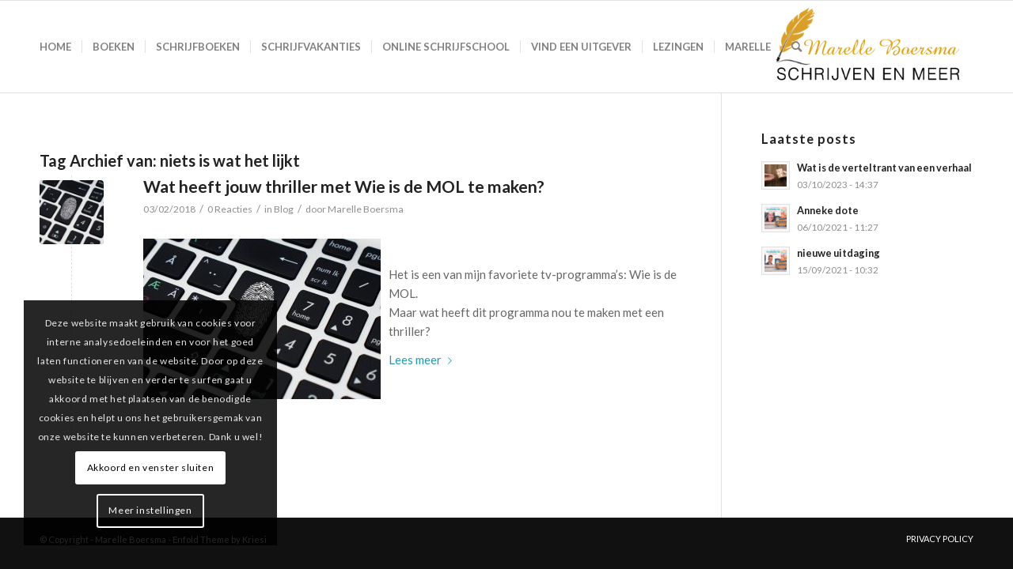

--- FILE ---
content_type: text/html; charset=UTF-8
request_url: https://marelleboersma.nl/tag/niets-is-wat-het-lijkt/
body_size: 17228
content:
<!DOCTYPE html>
<html lang="nl-NL" class="html_stretched responsive av-preloader-disabled  html_header_top html_logo_right html_main_nav_header html_menu_left html_large html_header_sticky html_header_shrinking_disabled html_mobile_menu_tablet html_header_searchicon html_content_align_center html_header_unstick_top_disabled html_header_stretch_disabled html_av-overlay-side html_av-overlay-side-classic html_av-submenu-noclone html_entry_id_5874 av-cookies-consent-message-bar-only av-no-preview av-default-lightbox html_text_menu_active av-mobile-menu-switch-default">
<head>
<meta charset="UTF-8" />


<!-- mobile setting -->
<meta name="viewport" content="width=device-width, initial-scale=1">

<!-- Scripts/CSS and wp_head hook -->
<meta name='robots' content='index, follow, max-image-preview:large, max-snippet:-1, max-video-preview:-1' />
	<style>img:is([sizes="auto" i], [sizes^="auto," i]) { contain-intrinsic-size: 3000px 1500px }</style>
	
            <script data-no-defer="1" data-ezscrex="false" data-cfasync="false" data-pagespeed-no-defer data-cookieconsent="ignore">
                var ctPublicFunctions = {"_ajax_nonce":"9789449f2d","_rest_nonce":"46f6910f7d","_ajax_url":"\/wp-admin\/admin-ajax.php","_rest_url":"https:\/\/marelleboersma.nl\/wp-json\/","data__cookies_type":"none","data__ajax_type":"rest","data__bot_detector_enabled":"1","data__frontend_data_log_enabled":1,"cookiePrefix":"","wprocket_detected":false,"host_url":"marelleboersma.nl","text__ee_click_to_select":"Klik om de hele gegevens te selecteren","text__ee_original_email":"De volledige tekst is","text__ee_got_it":"Duidelijk","text__ee_blocked":"Geblokkeerd","text__ee_cannot_connect":"Kan geen verbinding maken","text__ee_cannot_decode":"Kan e-mail niet decoderen. Onbekende reden","text__ee_email_decoder":"Cleantalk e-mail decoder","text__ee_wait_for_decoding":"De magie is onderweg!","text__ee_decoding_process":"Wacht een paar seconden terwijl we de contactgegevens decoderen."}
            </script>
        
            <script data-no-defer="1" data-ezscrex="false" data-cfasync="false" data-pagespeed-no-defer data-cookieconsent="ignore">
                var ctPublic = {"_ajax_nonce":"9789449f2d","settings__forms__check_internal":"0","settings__forms__check_external":"0","settings__forms__force_protection":"0","settings__forms__search_test":"1","settings__forms__wc_add_to_cart":"0","settings__data__bot_detector_enabled":"1","settings__sfw__anti_crawler":0,"blog_home":"https:\/\/marelleboersma.nl\/","pixel__setting":"3","pixel__enabled":false,"pixel__url":null,"data__email_check_before_post":"1","data__email_check_exist_post":"1","data__cookies_type":"none","data__key_is_ok":true,"data__visible_fields_required":true,"wl_brandname":"Anti-Spam by CleanTalk","wl_brandname_short":"CleanTalk","ct_checkjs_key":766106559,"emailEncoderPassKey":"b476df5b1c0d9725904607655624d1eb","bot_detector_forms_excluded":"W10=","advancedCacheExists":false,"varnishCacheExists":false,"wc_ajax_add_to_cart":false}
            </script>
        
				<script type='text/javascript'>

				function avia_cookie_check_sessionStorage()
				{
					//	FF throws error when all cookies blocked !!
					var sessionBlocked = false;
					try
					{
						var test = sessionStorage.getItem( 'aviaCookieRefused' ) != null;
					}
					catch(e)
					{
						sessionBlocked = true;
					}

					var aviaCookieRefused = ! sessionBlocked ? sessionStorage.getItem( 'aviaCookieRefused' ) : null;

					var html = document.getElementsByTagName('html')[0];

					/**
					 * Set a class to avoid calls to sessionStorage
					 */
					if( sessionBlocked || aviaCookieRefused )
					{
						if( html.className.indexOf('av-cookies-session-refused') < 0 )
						{
							html.className += ' av-cookies-session-refused';
						}
					}

					if( sessionBlocked || aviaCookieRefused || document.cookie.match(/aviaCookieConsent/) )
					{
						if( html.className.indexOf('av-cookies-user-silent-accept') >= 0 )
						{
							 html.className = html.className.replace(/\bav-cookies-user-silent-accept\b/g, '');
						}
					}
				}

				avia_cookie_check_sessionStorage();

			</script>
			
	<!-- This site is optimized with the Yoast SEO plugin v26.5 - https://yoast.com/wordpress/plugins/seo/ -->
	<title>niets is wat het lijkt Archives - Marelle Boersma</title>
	<link rel="canonical" href="https://marelleboersma.nl/tag/niets-is-wat-het-lijkt/" />
	<meta property="og:locale" content="nl_NL" />
	<meta property="og:type" content="article" />
	<meta property="og:title" content="niets is wat het lijkt Archives - Marelle Boersma" />
	<meta property="og:url" content="https://marelleboersma.nl/tag/niets-is-wat-het-lijkt/" />
	<meta property="og:site_name" content="Marelle Boersma" />
	<script type="application/ld+json" class="yoast-schema-graph">{"@context":"https://schema.org","@graph":[{"@type":"CollectionPage","@id":"https://marelleboersma.nl/tag/niets-is-wat-het-lijkt/","url":"https://marelleboersma.nl/tag/niets-is-wat-het-lijkt/","name":"niets is wat het lijkt Archives - Marelle Boersma","isPartOf":{"@id":"https://marelleboersma.nl/#website"},"primaryImageOfPage":{"@id":"https://marelleboersma.nl/tag/niets-is-wat-het-lijkt/#primaryimage"},"image":{"@id":"https://marelleboersma.nl/tag/niets-is-wat-het-lijkt/#primaryimage"},"thumbnailUrl":"https://marelleboersma.nl/wp-content/uploads/2018/02/fingerprint-thriller.jpeg","inLanguage":"nl-NL"},{"@type":"ImageObject","inLanguage":"nl-NL","@id":"https://marelleboersma.nl/tag/niets-is-wat-het-lijkt/#primaryimage","url":"https://marelleboersma.nl/wp-content/uploads/2018/02/fingerprint-thriller.jpeg","contentUrl":"https://marelleboersma.nl/wp-content/uploads/2018/02/fingerprint-thriller.jpeg","width":640,"height":432},{"@type":"WebSite","@id":"https://marelleboersma.nl/#website","url":"https://marelleboersma.nl/","name":"Marelle Boersma","description":"Schrijft thrillers over verborgen leed, vaak gebaseerd op waargebeurde verhalen","potentialAction":[{"@type":"SearchAction","target":{"@type":"EntryPoint","urlTemplate":"https://marelleboersma.nl/?s={search_term_string}"},"query-input":{"@type":"PropertyValueSpecification","valueRequired":true,"valueName":"search_term_string"}}],"inLanguage":"nl-NL"}]}</script>
	<!-- / Yoast SEO plugin. -->


<link rel='dns-prefetch' href='//fd.cleantalk.org' />
<link rel="alternate" type="application/rss+xml" title="Marelle Boersma &raquo; feed" href="https://marelleboersma.nl/feed/" />
<link rel="alternate" type="application/rss+xml" title="Marelle Boersma &raquo; reacties feed" href="https://marelleboersma.nl/comments/feed/" />
<link rel="alternate" type="application/rss+xml" title="Marelle Boersma &raquo; niets is wat het lijkt tag feed" href="https://marelleboersma.nl/tag/niets-is-wat-het-lijkt/feed/" />
<link rel='stylesheet' id='paytium-discount-css' href='https://marelleboersma.nl/wp-content/plugins/paytium-pro/features/css/discount.css?ver=4.4.17' type='text/css' media='all' />
<link rel='stylesheet' id='avia-grid-css' href='https://marelleboersma.nl/wp-content/themes/enfold/css/grid.css?ver=6.0.8' type='text/css' media='all' />
<link rel='stylesheet' id='avia-base-css' href='https://marelleboersma.nl/wp-content/themes/enfold/css/base.css?ver=6.0.8' type='text/css' media='all' />
<link rel='stylesheet' id='avia-layout-css' href='https://marelleboersma.nl/wp-content/themes/enfold/css/layout.css?ver=6.0.8' type='text/css' media='all' />
<link rel='stylesheet' id='avia-module-blog-css' href='https://marelleboersma.nl/wp-content/themes/enfold/config-templatebuilder/avia-shortcodes/blog/blog.css?ver=6.0.8' type='text/css' media='all' />
<link rel='stylesheet' id='avia-module-postslider-css' href='https://marelleboersma.nl/wp-content/themes/enfold/config-templatebuilder/avia-shortcodes/postslider/postslider.css?ver=6.0.8' type='text/css' media='all' />
<link rel='stylesheet' id='avia-module-button-css' href='https://marelleboersma.nl/wp-content/themes/enfold/config-templatebuilder/avia-shortcodes/buttons/buttons.css?ver=6.0.8' type='text/css' media='all' />
<link rel='stylesheet' id='avia-module-button-fullwidth-css' href='https://marelleboersma.nl/wp-content/themes/enfold/config-templatebuilder/avia-shortcodes/buttons_fullwidth/buttons_fullwidth.css?ver=6.0.8' type='text/css' media='all' />
<link rel='stylesheet' id='avia-module-comments-css' href='https://marelleboersma.nl/wp-content/themes/enfold/config-templatebuilder/avia-shortcodes/comments/comments.css?ver=6.0.8' type='text/css' media='all' />
<link rel='stylesheet' id='avia-module-contact-css' href='https://marelleboersma.nl/wp-content/themes/enfold/config-templatebuilder/avia-shortcodes/contact/contact.css?ver=6.0.8' type='text/css' media='all' />
<link rel='stylesheet' id='avia-module-slideshow-css' href='https://marelleboersma.nl/wp-content/themes/enfold/config-templatebuilder/avia-shortcodes/slideshow/slideshow.css?ver=6.0.8' type='text/css' media='all' />
<link rel='stylesheet' id='avia-module-gallery-css' href='https://marelleboersma.nl/wp-content/themes/enfold/config-templatebuilder/avia-shortcodes/gallery/gallery.css?ver=6.0.8' type='text/css' media='all' />
<link rel='stylesheet' id='avia-module-gridrow-css' href='https://marelleboersma.nl/wp-content/themes/enfold/config-templatebuilder/avia-shortcodes/grid_row/grid_row.css?ver=6.0.8' type='text/css' media='all' />
<link rel='stylesheet' id='avia-module-heading-css' href='https://marelleboersma.nl/wp-content/themes/enfold/config-templatebuilder/avia-shortcodes/heading/heading.css?ver=6.0.8' type='text/css' media='all' />
<link rel='stylesheet' id='avia-module-hr-css' href='https://marelleboersma.nl/wp-content/themes/enfold/config-templatebuilder/avia-shortcodes/hr/hr.css?ver=6.0.8' type='text/css' media='all' />
<link rel='stylesheet' id='avia-module-icon-css' href='https://marelleboersma.nl/wp-content/themes/enfold/config-templatebuilder/avia-shortcodes/icon/icon.css?ver=6.0.8' type='text/css' media='all' />
<link rel='stylesheet' id='avia-module-image-css' href='https://marelleboersma.nl/wp-content/themes/enfold/config-templatebuilder/avia-shortcodes/image/image.css?ver=6.0.8' type='text/css' media='all' />
<link rel='stylesheet' id='avia-module-slideshow-fullsize-css' href='https://marelleboersma.nl/wp-content/themes/enfold/config-templatebuilder/avia-shortcodes/slideshow_fullsize/slideshow_fullsize.css?ver=6.0.8' type='text/css' media='all' />
<link rel='stylesheet' id='avia-module-social-css' href='https://marelleboersma.nl/wp-content/themes/enfold/config-templatebuilder/avia-shortcodes/social_share/social_share.css?ver=6.0.8' type='text/css' media='all' />
<link rel='stylesheet' id='avia-module-tabs-css' href='https://marelleboersma.nl/wp-content/themes/enfold/config-templatebuilder/avia-shortcodes/tabs/tabs.css?ver=6.0.8' type='text/css' media='all' />
<link rel='stylesheet' id='avia-module-testimonials-css' href='https://marelleboersma.nl/wp-content/themes/enfold/config-templatebuilder/avia-shortcodes/testimonials/testimonials.css?ver=6.0.8' type='text/css' media='all' />
<link rel='stylesheet' id='avia-module-video-css' href='https://marelleboersma.nl/wp-content/themes/enfold/config-templatebuilder/avia-shortcodes/video/video.css?ver=6.0.8' type='text/css' media='all' />
<link rel='stylesheet' id='wp-block-library-css' href='https://marelleboersma.nl/wp-includes/css/dist/block-library/style.min.css?ver=6.8.3' type='text/css' media='all' />
<style id='global-styles-inline-css' type='text/css'>
:root{--wp--preset--aspect-ratio--square: 1;--wp--preset--aspect-ratio--4-3: 4/3;--wp--preset--aspect-ratio--3-4: 3/4;--wp--preset--aspect-ratio--3-2: 3/2;--wp--preset--aspect-ratio--2-3: 2/3;--wp--preset--aspect-ratio--16-9: 16/9;--wp--preset--aspect-ratio--9-16: 9/16;--wp--preset--color--black: #000000;--wp--preset--color--cyan-bluish-gray: #abb8c3;--wp--preset--color--white: #ffffff;--wp--preset--color--pale-pink: #f78da7;--wp--preset--color--vivid-red: #cf2e2e;--wp--preset--color--luminous-vivid-orange: #ff6900;--wp--preset--color--luminous-vivid-amber: #fcb900;--wp--preset--color--light-green-cyan: #7bdcb5;--wp--preset--color--vivid-green-cyan: #00d084;--wp--preset--color--pale-cyan-blue: #8ed1fc;--wp--preset--color--vivid-cyan-blue: #0693e3;--wp--preset--color--vivid-purple: #9b51e0;--wp--preset--color--metallic-red: #b02b2c;--wp--preset--color--maximum-yellow-red: #edae44;--wp--preset--color--yellow-sun: #eeee22;--wp--preset--color--palm-leaf: #83a846;--wp--preset--color--aero: #7bb0e7;--wp--preset--color--old-lavender: #745f7e;--wp--preset--color--steel-teal: #5f8789;--wp--preset--color--raspberry-pink: #d65799;--wp--preset--color--medium-turquoise: #4ecac2;--wp--preset--gradient--vivid-cyan-blue-to-vivid-purple: linear-gradient(135deg,rgba(6,147,227,1) 0%,rgb(155,81,224) 100%);--wp--preset--gradient--light-green-cyan-to-vivid-green-cyan: linear-gradient(135deg,rgb(122,220,180) 0%,rgb(0,208,130) 100%);--wp--preset--gradient--luminous-vivid-amber-to-luminous-vivid-orange: linear-gradient(135deg,rgba(252,185,0,1) 0%,rgba(255,105,0,1) 100%);--wp--preset--gradient--luminous-vivid-orange-to-vivid-red: linear-gradient(135deg,rgba(255,105,0,1) 0%,rgb(207,46,46) 100%);--wp--preset--gradient--very-light-gray-to-cyan-bluish-gray: linear-gradient(135deg,rgb(238,238,238) 0%,rgb(169,184,195) 100%);--wp--preset--gradient--cool-to-warm-spectrum: linear-gradient(135deg,rgb(74,234,220) 0%,rgb(151,120,209) 20%,rgb(207,42,186) 40%,rgb(238,44,130) 60%,rgb(251,105,98) 80%,rgb(254,248,76) 100%);--wp--preset--gradient--blush-light-purple: linear-gradient(135deg,rgb(255,206,236) 0%,rgb(152,150,240) 100%);--wp--preset--gradient--blush-bordeaux: linear-gradient(135deg,rgb(254,205,165) 0%,rgb(254,45,45) 50%,rgb(107,0,62) 100%);--wp--preset--gradient--luminous-dusk: linear-gradient(135deg,rgb(255,203,112) 0%,rgb(199,81,192) 50%,rgb(65,88,208) 100%);--wp--preset--gradient--pale-ocean: linear-gradient(135deg,rgb(255,245,203) 0%,rgb(182,227,212) 50%,rgb(51,167,181) 100%);--wp--preset--gradient--electric-grass: linear-gradient(135deg,rgb(202,248,128) 0%,rgb(113,206,126) 100%);--wp--preset--gradient--midnight: linear-gradient(135deg,rgb(2,3,129) 0%,rgb(40,116,252) 100%);--wp--preset--font-size--small: 1rem;--wp--preset--font-size--medium: 1.125rem;--wp--preset--font-size--large: 1.75rem;--wp--preset--font-size--x-large: clamp(1.75rem, 3vw, 2.25rem);--wp--preset--spacing--20: 0.44rem;--wp--preset--spacing--30: 0.67rem;--wp--preset--spacing--40: 1rem;--wp--preset--spacing--50: 1.5rem;--wp--preset--spacing--60: 2.25rem;--wp--preset--spacing--70: 3.38rem;--wp--preset--spacing--80: 5.06rem;--wp--preset--shadow--natural: 6px 6px 9px rgba(0, 0, 0, 0.2);--wp--preset--shadow--deep: 12px 12px 50px rgba(0, 0, 0, 0.4);--wp--preset--shadow--sharp: 6px 6px 0px rgba(0, 0, 0, 0.2);--wp--preset--shadow--outlined: 6px 6px 0px -3px rgba(255, 255, 255, 1), 6px 6px rgba(0, 0, 0, 1);--wp--preset--shadow--crisp: 6px 6px 0px rgba(0, 0, 0, 1);}:root { --wp--style--global--content-size: 800px;--wp--style--global--wide-size: 1130px; }:where(body) { margin: 0; }.wp-site-blocks > .alignleft { float: left; margin-right: 2em; }.wp-site-blocks > .alignright { float: right; margin-left: 2em; }.wp-site-blocks > .aligncenter { justify-content: center; margin-left: auto; margin-right: auto; }:where(.is-layout-flex){gap: 0.5em;}:where(.is-layout-grid){gap: 0.5em;}.is-layout-flow > .alignleft{float: left;margin-inline-start: 0;margin-inline-end: 2em;}.is-layout-flow > .alignright{float: right;margin-inline-start: 2em;margin-inline-end: 0;}.is-layout-flow > .aligncenter{margin-left: auto !important;margin-right: auto !important;}.is-layout-constrained > .alignleft{float: left;margin-inline-start: 0;margin-inline-end: 2em;}.is-layout-constrained > .alignright{float: right;margin-inline-start: 2em;margin-inline-end: 0;}.is-layout-constrained > .aligncenter{margin-left: auto !important;margin-right: auto !important;}.is-layout-constrained > :where(:not(.alignleft):not(.alignright):not(.alignfull)){max-width: var(--wp--style--global--content-size);margin-left: auto !important;margin-right: auto !important;}.is-layout-constrained > .alignwide{max-width: var(--wp--style--global--wide-size);}body .is-layout-flex{display: flex;}.is-layout-flex{flex-wrap: wrap;align-items: center;}.is-layout-flex > :is(*, div){margin: 0;}body .is-layout-grid{display: grid;}.is-layout-grid > :is(*, div){margin: 0;}body{padding-top: 0px;padding-right: 0px;padding-bottom: 0px;padding-left: 0px;}a:where(:not(.wp-element-button)){text-decoration: underline;}:root :where(.wp-element-button, .wp-block-button__link){background-color: #32373c;border-width: 0;color: #fff;font-family: inherit;font-size: inherit;line-height: inherit;padding: calc(0.667em + 2px) calc(1.333em + 2px);text-decoration: none;}.has-black-color{color: var(--wp--preset--color--black) !important;}.has-cyan-bluish-gray-color{color: var(--wp--preset--color--cyan-bluish-gray) !important;}.has-white-color{color: var(--wp--preset--color--white) !important;}.has-pale-pink-color{color: var(--wp--preset--color--pale-pink) !important;}.has-vivid-red-color{color: var(--wp--preset--color--vivid-red) !important;}.has-luminous-vivid-orange-color{color: var(--wp--preset--color--luminous-vivid-orange) !important;}.has-luminous-vivid-amber-color{color: var(--wp--preset--color--luminous-vivid-amber) !important;}.has-light-green-cyan-color{color: var(--wp--preset--color--light-green-cyan) !important;}.has-vivid-green-cyan-color{color: var(--wp--preset--color--vivid-green-cyan) !important;}.has-pale-cyan-blue-color{color: var(--wp--preset--color--pale-cyan-blue) !important;}.has-vivid-cyan-blue-color{color: var(--wp--preset--color--vivid-cyan-blue) !important;}.has-vivid-purple-color{color: var(--wp--preset--color--vivid-purple) !important;}.has-metallic-red-color{color: var(--wp--preset--color--metallic-red) !important;}.has-maximum-yellow-red-color{color: var(--wp--preset--color--maximum-yellow-red) !important;}.has-yellow-sun-color{color: var(--wp--preset--color--yellow-sun) !important;}.has-palm-leaf-color{color: var(--wp--preset--color--palm-leaf) !important;}.has-aero-color{color: var(--wp--preset--color--aero) !important;}.has-old-lavender-color{color: var(--wp--preset--color--old-lavender) !important;}.has-steel-teal-color{color: var(--wp--preset--color--steel-teal) !important;}.has-raspberry-pink-color{color: var(--wp--preset--color--raspberry-pink) !important;}.has-medium-turquoise-color{color: var(--wp--preset--color--medium-turquoise) !important;}.has-black-background-color{background-color: var(--wp--preset--color--black) !important;}.has-cyan-bluish-gray-background-color{background-color: var(--wp--preset--color--cyan-bluish-gray) !important;}.has-white-background-color{background-color: var(--wp--preset--color--white) !important;}.has-pale-pink-background-color{background-color: var(--wp--preset--color--pale-pink) !important;}.has-vivid-red-background-color{background-color: var(--wp--preset--color--vivid-red) !important;}.has-luminous-vivid-orange-background-color{background-color: var(--wp--preset--color--luminous-vivid-orange) !important;}.has-luminous-vivid-amber-background-color{background-color: var(--wp--preset--color--luminous-vivid-amber) !important;}.has-light-green-cyan-background-color{background-color: var(--wp--preset--color--light-green-cyan) !important;}.has-vivid-green-cyan-background-color{background-color: var(--wp--preset--color--vivid-green-cyan) !important;}.has-pale-cyan-blue-background-color{background-color: var(--wp--preset--color--pale-cyan-blue) !important;}.has-vivid-cyan-blue-background-color{background-color: var(--wp--preset--color--vivid-cyan-blue) !important;}.has-vivid-purple-background-color{background-color: var(--wp--preset--color--vivid-purple) !important;}.has-metallic-red-background-color{background-color: var(--wp--preset--color--metallic-red) !important;}.has-maximum-yellow-red-background-color{background-color: var(--wp--preset--color--maximum-yellow-red) !important;}.has-yellow-sun-background-color{background-color: var(--wp--preset--color--yellow-sun) !important;}.has-palm-leaf-background-color{background-color: var(--wp--preset--color--palm-leaf) !important;}.has-aero-background-color{background-color: var(--wp--preset--color--aero) !important;}.has-old-lavender-background-color{background-color: var(--wp--preset--color--old-lavender) !important;}.has-steel-teal-background-color{background-color: var(--wp--preset--color--steel-teal) !important;}.has-raspberry-pink-background-color{background-color: var(--wp--preset--color--raspberry-pink) !important;}.has-medium-turquoise-background-color{background-color: var(--wp--preset--color--medium-turquoise) !important;}.has-black-border-color{border-color: var(--wp--preset--color--black) !important;}.has-cyan-bluish-gray-border-color{border-color: var(--wp--preset--color--cyan-bluish-gray) !important;}.has-white-border-color{border-color: var(--wp--preset--color--white) !important;}.has-pale-pink-border-color{border-color: var(--wp--preset--color--pale-pink) !important;}.has-vivid-red-border-color{border-color: var(--wp--preset--color--vivid-red) !important;}.has-luminous-vivid-orange-border-color{border-color: var(--wp--preset--color--luminous-vivid-orange) !important;}.has-luminous-vivid-amber-border-color{border-color: var(--wp--preset--color--luminous-vivid-amber) !important;}.has-light-green-cyan-border-color{border-color: var(--wp--preset--color--light-green-cyan) !important;}.has-vivid-green-cyan-border-color{border-color: var(--wp--preset--color--vivid-green-cyan) !important;}.has-pale-cyan-blue-border-color{border-color: var(--wp--preset--color--pale-cyan-blue) !important;}.has-vivid-cyan-blue-border-color{border-color: var(--wp--preset--color--vivid-cyan-blue) !important;}.has-vivid-purple-border-color{border-color: var(--wp--preset--color--vivid-purple) !important;}.has-metallic-red-border-color{border-color: var(--wp--preset--color--metallic-red) !important;}.has-maximum-yellow-red-border-color{border-color: var(--wp--preset--color--maximum-yellow-red) !important;}.has-yellow-sun-border-color{border-color: var(--wp--preset--color--yellow-sun) !important;}.has-palm-leaf-border-color{border-color: var(--wp--preset--color--palm-leaf) !important;}.has-aero-border-color{border-color: var(--wp--preset--color--aero) !important;}.has-old-lavender-border-color{border-color: var(--wp--preset--color--old-lavender) !important;}.has-steel-teal-border-color{border-color: var(--wp--preset--color--steel-teal) !important;}.has-raspberry-pink-border-color{border-color: var(--wp--preset--color--raspberry-pink) !important;}.has-medium-turquoise-border-color{border-color: var(--wp--preset--color--medium-turquoise) !important;}.has-vivid-cyan-blue-to-vivid-purple-gradient-background{background: var(--wp--preset--gradient--vivid-cyan-blue-to-vivid-purple) !important;}.has-light-green-cyan-to-vivid-green-cyan-gradient-background{background: var(--wp--preset--gradient--light-green-cyan-to-vivid-green-cyan) !important;}.has-luminous-vivid-amber-to-luminous-vivid-orange-gradient-background{background: var(--wp--preset--gradient--luminous-vivid-amber-to-luminous-vivid-orange) !important;}.has-luminous-vivid-orange-to-vivid-red-gradient-background{background: var(--wp--preset--gradient--luminous-vivid-orange-to-vivid-red) !important;}.has-very-light-gray-to-cyan-bluish-gray-gradient-background{background: var(--wp--preset--gradient--very-light-gray-to-cyan-bluish-gray) !important;}.has-cool-to-warm-spectrum-gradient-background{background: var(--wp--preset--gradient--cool-to-warm-spectrum) !important;}.has-blush-light-purple-gradient-background{background: var(--wp--preset--gradient--blush-light-purple) !important;}.has-blush-bordeaux-gradient-background{background: var(--wp--preset--gradient--blush-bordeaux) !important;}.has-luminous-dusk-gradient-background{background: var(--wp--preset--gradient--luminous-dusk) !important;}.has-pale-ocean-gradient-background{background: var(--wp--preset--gradient--pale-ocean) !important;}.has-electric-grass-gradient-background{background: var(--wp--preset--gradient--electric-grass) !important;}.has-midnight-gradient-background{background: var(--wp--preset--gradient--midnight) !important;}.has-small-font-size{font-size: var(--wp--preset--font-size--small) !important;}.has-medium-font-size{font-size: var(--wp--preset--font-size--medium) !important;}.has-large-font-size{font-size: var(--wp--preset--font-size--large) !important;}.has-x-large-font-size{font-size: var(--wp--preset--font-size--x-large) !important;}
:where(.wp-block-post-template.is-layout-flex){gap: 1.25em;}:where(.wp-block-post-template.is-layout-grid){gap: 1.25em;}
:where(.wp-block-columns.is-layout-flex){gap: 2em;}:where(.wp-block-columns.is-layout-grid){gap: 2em;}
:root :where(.wp-block-pullquote){font-size: 1.5em;line-height: 1.6;}
</style>
<link rel='stylesheet' id='cleantalk-public-css-css' href='https://marelleboersma.nl/wp-content/plugins/cleantalk-spam-protect/css/cleantalk-public.min.css?ver=6.69.2_1765541931' type='text/css' media='all' />
<link rel='stylesheet' id='cleantalk-email-decoder-css-css' href='https://marelleboersma.nl/wp-content/plugins/cleantalk-spam-protect/css/cleantalk-email-decoder.min.css?ver=6.69.2_1765541931' type='text/css' media='all' />
<link rel='stylesheet' id='inboxify-front-css' href='https://marelleboersma.nl/wp-content/plugins/inboxify-sign-up-form/assets/front.css?ver=6.8.3' type='text/css' media='all' />
<link rel='stylesheet' id='paytium-public-css' href='https://marelleboersma.nl/wp-content/plugins/paytium-pro/public/css/public.css?ver=4.4.17' type='text/css' media='all' />
<link rel='stylesheet' id='paytium-jquery-ui-css' href='https://marelleboersma.nl/wp-content/plugins/paytium-pro/public/css/jquery-ui.css?ver=4.4.17' type='text/css' media='all' />
<link rel='stylesheet' id='avia-scs-css' href='https://marelleboersma.nl/wp-content/themes/enfold/css/shortcodes.css?ver=6.0.8' type='text/css' media='all' />
<link rel='stylesheet' id='avia-fold-unfold-css' href='https://marelleboersma.nl/wp-content/themes/enfold/css/avia-snippet-fold-unfold.css?ver=6.0.8' type='text/css' media='all' />
<link rel='stylesheet' id='avia-popup-css-css' href='https://marelleboersma.nl/wp-content/themes/enfold/js/aviapopup/magnific-popup.min.css?ver=6.0.8' type='text/css' media='screen' />
<link rel='stylesheet' id='avia-lightbox-css' href='https://marelleboersma.nl/wp-content/themes/enfold/css/avia-snippet-lightbox.css?ver=6.0.8' type='text/css' media='screen' />
<link rel='stylesheet' id='avia-widget-css-css' href='https://marelleboersma.nl/wp-content/themes/enfold/css/avia-snippet-widget.css?ver=6.0.8' type='text/css' media='screen' />
<link rel='stylesheet' id='avia-dynamic-css' href='https://marelleboersma.nl/wp-content/uploads/dynamic_avia/child_theme.css?ver=693c4687accfa' type='text/css' media='all' />
<link rel='stylesheet' id='avia-custom-css' href='https://marelleboersma.nl/wp-content/themes/enfold/css/custom.css?ver=6.0.8' type='text/css' media='all' />
<link rel='stylesheet' id='avia-style-css' href='https://marelleboersma.nl/wp-content/themes/Child-theme/style.css?ver=6.0.8' type='text/css' media='all' />
<link rel='stylesheet' id='avia-cookie-css-css' href='https://marelleboersma.nl/wp-content/themes/enfold/css/avia-snippet-cookieconsent.css?ver=6.0.8' type='text/css' media='screen' />
<link rel='stylesheet' id='avia-gravity-css' href='https://marelleboersma.nl/wp-content/themes/enfold/config-gravityforms/gravity-mod.css?ver=6.0.8' type='text/css' media='screen' />
<script type="text/javascript" src="https://marelleboersma.nl/wp-includes/js/jquery/jquery.min.js?ver=3.7.1" id="jquery-core-js"></script>
<script type="text/javascript" src="https://marelleboersma.nl/wp-content/plugins/cleantalk-spam-protect/js/apbct-public-bundle.min.js?ver=6.69.2_1765541931" id="apbct-public-bundle.min-js-js"></script>
<script type="text/javascript" src="https://fd.cleantalk.org/ct-bot-detector-wrapper.js?ver=6.69.2" id="ct_bot_detector-js" defer="defer" data-wp-strategy="defer"></script>
<script type="text/javascript" src="https://marelleboersma.nl/wp-content/plugins/inboxify-sign-up-form/assets/front.js?ver=6.8.3" id="inboxify-front-js"></script>
<script type="text/javascript" src="https://marelleboersma.nl/wp-content/themes/enfold/js/avia-js.js?ver=6.0.8" id="avia-js-js"></script>
<script type="text/javascript" src="https://marelleboersma.nl/wp-content/themes/enfold/js/avia-compat.js?ver=6.0.8" id="avia-compat-js"></script>
<link rel="https://api.w.org/" href="https://marelleboersma.nl/wp-json/" /><link rel="alternate" title="JSON" type="application/json" href="https://marelleboersma.nl/wp-json/wp/v2/tags/477" /><link rel="EditURI" type="application/rsd+xml" title="RSD" href="https://marelleboersma.nl/xmlrpc.php?rsd" />
<meta name="generator" content="WordPress 6.8.3" />

<script type="text/javascript">
if ( typeof( ajaxurl ) == 'undefined' ) {
    var ajaxurl = "https://marelleboersma.nl/wp-admin/admin-ajax.php";
}
</script>
<link rel="profile" href="https://gmpg.org/xfn/11" />
<link rel="alternate" type="application/rss+xml" title="Marelle Boersma RSS2 Feed" href="https://marelleboersma.nl/feed/" />
<link rel="pingback" href="https://marelleboersma.nl/xmlrpc.php" />
<!--[if lt IE 9]><script src="https://marelleboersma.nl/wp-content/themes/enfold/js/html5shiv.js"></script><![endif]-->

<!-- Tracking code easily added by NK Google Analytics -->
<script type="text/javascript"> 
(function(i,s,o,g,r,a,m){i['GoogleAnalyticsObject']=r;i[r]=i[r]||function(){ 
(i[r].q=i[r].q||[]).push(arguments)},i[r].l=1*new Date();a=s.createElement(o), 
m=s.getElementsByTagName(o)[0];a.async=1;a.src=g;m.parentNode.insertBefore(a,m) 
})(window,document,'script','https://www.google-analytics.com/analytics.js','ga'); 
ga('create', 'UA-62475542-1', 'auto'); 
ga('require', 'displayfeatures'); 
ga('send', 'pageview'); 
</script> 
<style type="text/css">
		@font-face {font-family: 'entypo-fontello'; font-weight: normal; font-style: normal; font-display: auto;
		src: url('https://marelleboersma.nl/wp-content/themes/enfold/config-templatebuilder/avia-template-builder/assets/fonts/entypo-fontello.woff2') format('woff2'),
		url('https://marelleboersma.nl/wp-content/themes/enfold/config-templatebuilder/avia-template-builder/assets/fonts/entypo-fontello.woff') format('woff'),
		url('https://marelleboersma.nl/wp-content/themes/enfold/config-templatebuilder/avia-template-builder/assets/fonts/entypo-fontello.ttf') format('truetype'),
		url('https://marelleboersma.nl/wp-content/themes/enfold/config-templatebuilder/avia-template-builder/assets/fonts/entypo-fontello.svg#entypo-fontello') format('svg'),
		url('https://marelleboersma.nl/wp-content/themes/enfold/config-templatebuilder/avia-template-builder/assets/fonts/entypo-fontello.eot'),
		url('https://marelleboersma.nl/wp-content/themes/enfold/config-templatebuilder/avia-template-builder/assets/fonts/entypo-fontello.eot?#iefix') format('embedded-opentype');
		} #top .avia-font-entypo-fontello, body .avia-font-entypo-fontello, html body [data-av_iconfont='entypo-fontello']:before{ font-family: 'entypo-fontello'; }
		</style>

<!--
Debugging Info for Theme support: 

Theme: Enfold
Version: 6.0.8
Installed: enfold
AviaFramework Version: 5.6
AviaBuilder Version: 5.3
aviaElementManager Version: 1.0.1
- - - - - - - - - - -
ChildTheme: Child Theme
ChildTheme Version: 2.1
ChildTheme Installed: enfold

- - - - - - - - - - -
ML:512-PU:142-PLA:12
WP:6.8.3
Compress: CSS:disabled - JS:disabled
Updates: enabled - token has changed and not verified
PLAu:10
-->
</head>

<body data-rsssl=1 id="top" class="archive tag tag-niets-is-wat-het-lijkt tag-477 wp-theme-enfold wp-child-theme-Child-theme stretched rtl_columns av-curtain-numeric lato  avia-responsive-images-support" itemscope="itemscope" itemtype="https://schema.org/WebPage" >

	
	<div id='wrap_all'>

	
<header id='header' class='all_colors header_color light_bg_color  av_header_top av_logo_right av_main_nav_header av_menu_left av_large av_header_sticky av_header_shrinking_disabled av_header_stretch_disabled av_mobile_menu_tablet av_header_searchicon av_header_unstick_top_disabled av_seperator_small_border av_bottom_nav_disabled '  data-av_shrink_factor='50' role="banner" itemscope="itemscope" itemtype="https://schema.org/WPHeader" >

		<div  id='header_main' class='container_wrap container_wrap_logo'>

        <div class='container av-logo-container'><div class='inner-container'><span class='logo avia-standard-logo'><a href='https://marelleboersma.nl/' class='' aria-label='marelle-boersma-logo' title='marelle-boersma-logo'><img src="https://marelleboersma.nl/wp-content/uploads/2017/11/marelle-boersma-logo-1.png" srcset="https://marelleboersma.nl/wp-content/uploads/2017/11/marelle-boersma-logo-1.png 350w, https://marelleboersma.nl/wp-content/uploads/2017/11/marelle-boersma-logo-1-300x129.png 300w" sizes="(max-width: 350px) 100vw, 350px" height="100" width="300" alt='Marelle Boersma' title='marelle-boersma-logo' /></a></span><nav class='main_menu' data-selectname='Selecteer een pagina'  role="navigation" itemscope="itemscope" itemtype="https://schema.org/SiteNavigationElement" ><div class="avia-menu av-main-nav-wrap"><ul role="menu" class="menu av-main-nav" id="avia-menu"><li role="menuitem" id="menu-item-2670" class="menu-item menu-item-type-post_type menu-item-object-page menu-item-home menu-item-top-level menu-item-top-level-1"><a href="https://marelleboersma.nl/" itemprop="url" tabindex="0"><span class="avia-bullet"></span><span class="avia-menu-text">Home</span><span class="avia-menu-subtext">Welkom</span><span class="avia-menu-fx"><span class="avia-arrow-wrap"><span class="avia-arrow"></span></span></span></a></li>
<li role="menuitem" id="menu-item-4933" class="menu-item menu-item-type-post_type menu-item-object-page menu-item-has-children menu-item-top-level menu-item-top-level-2"><a href="https://marelleboersma.nl/boeken/" itemprop="url" tabindex="0"><span class="avia-bullet"></span><span class="avia-menu-text">Boeken</span><span class="avia-menu-fx"><span class="avia-arrow-wrap"><span class="avia-arrow"></span></span></span></a>


<ul class="sub-menu">
	<li role="menuitem" id="menu-item-7234" class="menu-item menu-item-type-post_type menu-item-object-page"><a href="https://marelleboersma.nl/bibliografie-marelle-boersma/" itemprop="url" tabindex="0"><span class="avia-bullet"></span><span class="avia-menu-text">Volgorde boeken Marelle Boersma</span></a></li>
	<li role="menuitem" id="menu-item-6002" class="menu-item menu-item-type-post_type menu-item-object-page"><a href="https://marelleboersma.nl/vertrek-thrillers/" itemprop="url" tabindex="0"><span class="avia-bullet"></span><span class="avia-menu-text">vertrek thrillers</span></a></li>
</ul>
</li>
<li role="menuitem" id="menu-item-11957" class="menu-item menu-item-type-post_type menu-item-object-page menu-item-has-children menu-item-top-level menu-item-top-level-3"><a href="https://marelleboersma.nl/schrijfboeken/" itemprop="url" tabindex="0"><span class="avia-bullet"></span><span class="avia-menu-text">Schrijfboeken</span><span class="avia-menu-fx"><span class="avia-arrow-wrap"><span class="avia-arrow"></span></span></span></a>


<ul class="sub-menu">
	<li role="menuitem" id="menu-item-11839" class="menu-item menu-item-type-post_type menu-item-object-page"><a href="https://marelleboersma.nl/schrijven-geeft-kracht/" itemprop="url" tabindex="0"><span class="avia-bullet"></span><span class="avia-menu-text">Boek Schrijven geeft kracht</span></a></li>
	<li role="menuitem" id="menu-item-8625" class="menu-item menu-item-type-post_type menu-item-object-page"><a href="https://marelleboersma.nl/thrillerboek/" itemprop="url" tabindex="0"><span class="avia-bullet"></span><span class="avia-menu-text">Boek Thriller schrijven</span></a></li>
	<li role="menuitem" id="menu-item-11660" class="menu-item menu-item-type-post_type menu-item-object-page"><a href="https://marelleboersma.nl/personagekaarten/" itemprop="url" tabindex="0"><span class="avia-bullet"></span><span class="avia-menu-text">Personagekaarten</span></a></li>
</ul>
</li>
<li role="menuitem" id="menu-item-11525" class="menu-item menu-item-type-post_type menu-item-object-page menu-item-has-children menu-item-top-level menu-item-top-level-4"><a href="https://marelleboersma.nl/schrijfvakantie/" itemprop="url" tabindex="0"><span class="avia-bullet"></span><span class="avia-menu-text">Schrijfvakanties</span><span class="avia-menu-fx"><span class="avia-arrow-wrap"><span class="avia-arrow"></span></span></span></a>


<ul class="sub-menu">
	<li role="menuitem" id="menu-item-12076" class="menu-item menu-item-type-post_type menu-item-object-page"><a href="https://marelleboersma.nl/schrijfvakantie-schrijven-geeft-kracht/" itemprop="url" tabindex="0"><span class="avia-bullet"></span><span class="avia-menu-text">Schrijfvakantie Schrijven geeft kracht Algarve</span></a></li>
	<li role="menuitem" id="menu-item-11507" class="menu-item menu-item-type-post_type menu-item-object-page"><a href="https://marelleboersma.nl/schrijfvakantie-frankrijk/" itemprop="url" tabindex="0"><span class="avia-bullet"></span><span class="avia-menu-text">Schrijfvakantie Frankrijk</span></a></li>
	<li role="menuitem" id="menu-item-11924" class="menu-item menu-item-type-post_type menu-item-object-page"><a href="https://marelleboersma.nl/schrijfvakantie-nederland/" itemprop="url" tabindex="0"><span class="avia-bullet"></span><span class="avia-menu-text">Schrijfvakantie Friesland</span></a></li>
	<li role="menuitem" id="menu-item-11505" class="menu-item menu-item-type-post_type menu-item-object-page"><a href="https://marelleboersma.nl/workshop-schrijven/schrijfweekend/" itemprop="url" tabindex="0"><span class="avia-bullet"></span><span class="avia-menu-text">Schrijfweekend</span></a></li>
	<li role="menuitem" id="menu-item-11549" class="menu-item menu-item-type-post_type menu-item-object-page"><a href="https://marelleboersma.nl/midweek-schrijven-eilandverhalen/" itemprop="url" tabindex="0"><span class="avia-bullet"></span><span class="avia-menu-text">Midweek Texel eilandenverhalen</span></a></li>
</ul>
</li>
<li role="menuitem" id="menu-item-7565" class="menu-item menu-item-type-post_type menu-item-object-page menu-item-top-level menu-item-top-level-5"><a href="https://marelleboersma.nl/online-schrijfschool/" itemprop="url" tabindex="0"><span class="avia-bullet"></span><span class="avia-menu-text">Online schrijfschool</span><span class="avia-menu-fx"><span class="avia-arrow-wrap"><span class="avia-arrow"></span></span></span></a></li>
<li role="menuitem" id="menu-item-8629" class="menu-item menu-item-type-post_type menu-item-object-page menu-item-has-children menu-item-top-level menu-item-top-level-6"><a href="https://marelleboersma.nl/uitgever/" itemprop="url" tabindex="0"><span class="avia-bullet"></span><span class="avia-menu-text">Vind een uitgever</span><span class="avia-menu-fx"><span class="avia-arrow-wrap"><span class="avia-arrow"></span></span></span></a>


<ul class="sub-menu">
	<li role="menuitem" id="menu-item-9352" class="menu-item menu-item-type-post_type menu-item-object-page"><a href="https://marelleboersma.nl/uitgeversdag/" itemprop="url" tabindex="0"><span class="avia-bullet"></span><span class="avia-menu-text">Uitgeversdag</span></a></li>
	<li role="menuitem" id="menu-item-8903" class="menu-item menu-item-type-post_type menu-item-object-page"><a href="https://marelleboersma.nl/uitgekomen-dromen-van-cursisten-van-schrijfdocent-marelle-boersma/" itemprop="url" tabindex="0"><span class="avia-bullet"></span><span class="avia-menu-text">Uitgekomen dromen</span></a></li>
</ul>
</li>
<li role="menuitem" id="menu-item-11618" class="menu-item menu-item-type-post_type menu-item-object-page menu-item-top-level menu-item-top-level-7"><a href="https://marelleboersma.nl/lezing-of-workshop/" itemprop="url" tabindex="0"><span class="avia-bullet"></span><span class="avia-menu-text">Lezingen</span><span class="avia-menu-fx"><span class="avia-arrow-wrap"><span class="avia-arrow"></span></span></span></a></li>
<li role="menuitem" id="menu-item-4932" class="menu-item menu-item-type-post_type menu-item-object-page menu-item-has-children menu-item-top-level menu-item-top-level-8"><a href="https://marelleboersma.nl/marelle/" itemprop="url" tabindex="0"><span class="avia-bullet"></span><span class="avia-menu-text">Marelle</span><span class="avia-menu-fx"><span class="avia-arrow-wrap"><span class="avia-arrow"></span></span></span></a>


<ul class="sub-menu">
	<li role="menuitem" id="menu-item-11637" class="menu-item menu-item-type-post_type menu-item-object-page"><a href="https://marelleboersma.nl/marelle/" itemprop="url" tabindex="0"><span class="avia-bullet"></span><span class="avia-menu-text">Marelle Boersma auteur</span></a></li>
	<li role="menuitem" id="menu-item-7235" class="menu-item menu-item-type-post_type menu-item-object-page"><a href="https://marelleboersma.nl/schrijfdocent-marelle-boersma/" itemprop="url" tabindex="0"><span class="avia-bullet"></span><span class="avia-menu-text">Schrijfdocent Marelle Boersma</span></a></li>
	<li role="menuitem" id="menu-item-4939" class="menu-item menu-item-type-post_type menu-item-object-page"><a href="https://marelleboersma.nl/in-de-media/" itemprop="url" tabindex="0"><span class="avia-bullet"></span><span class="avia-menu-text">In de media</span></a></li>
	<li role="menuitem" id="menu-item-2671" class="menu-item menu-item-type-post_type menu-item-object-page menu-item-has-children"><a href="https://marelleboersma.nl/contact/" itemprop="url" tabindex="0"><span class="avia-bullet"></span><span class="avia-menu-text">Contact</span></a>
	<ul class="sub-menu">
		<li role="menuitem" id="menu-item-7688" class="menu-item menu-item-type-post_type menu-item-object-page"><a href="https://marelleboersma.nl/contact/verzoek-om-contact/" itemprop="url" tabindex="0"><span class="avia-bullet"></span><span class="avia-menu-text">Verzoek om contact</span></a></li>
		<li role="menuitem" id="menu-item-6066" class="menu-item menu-item-type-post_type menu-item-object-page menu-item-privacy-policy"><a href="https://marelleboersma.nl/privacy-policy/" itemprop="url" tabindex="0"><span class="avia-bullet"></span><span class="avia-menu-text">Privacy policy</span></a></li>
	</ul>
</li>
</ul>
</li>
<li id="menu-item-search" class="noMobile menu-item menu-item-search-dropdown menu-item-avia-special" role="menuitem"><a aria-label="Zoek" href="?s=" rel="nofollow" data-avia-search-tooltip="
&lt;search&gt;
	&lt;form role=&quot;search&quot; apbct-form-sign=&quot;native_search&quot; action=&quot;https://marelleboersma.nl/&quot; id=&quot;searchform&quot; method=&quot;get&quot; class=&quot;&quot;&gt;
		&lt;div&gt;
			&lt;input type=&quot;submit&quot; value=&quot;&quot; id=&quot;searchsubmit&quot; class=&quot;button avia-font-entypo-fontello&quot; title=&quot;Voer ten minste 3 tekens in om zoekresultaten in een vervolgkeuzelijst weer te geven of klik om naar de pagina met zoekresultaten te gaan om alle resultaten weer te geven&quot; /&gt;
			&lt;input type=&quot;search&quot; id=&quot;s&quot; name=&quot;s&quot; value=&quot;&quot; aria-label=&#039;Zoek&#039; placeholder=&#039;Zoek&#039; required /&gt;
					&lt;/div&gt;
	&lt;input
                    class=&quot;apbct_special_field apbct_email_id__search_form&quot;
                    name=&quot;apbct__email_id__search_form&quot;
                    aria-label=&quot;apbct__label_id__search_form&quot;
                    type=&quot;text&quot; size=&quot;30&quot; maxlength=&quot;200&quot; autocomplete=&quot;off&quot;
                    value=&quot;&quot;
                /&gt;&lt;input
                   id=&quot;apbct_submit_id__search_form&quot; 
                   class=&quot;apbct_special_field apbct__email_id__search_form&quot;
                   name=&quot;apbct__label_id__search_form&quot;
                   aria-label=&quot;apbct_submit_name__search_form&quot;
                   type=&quot;submit&quot;
                   size=&quot;30&quot;
                   maxlength=&quot;200&quot;
                   value=&quot;22330&quot;
               /&gt;&lt;/form&gt;
&lt;/search&gt;
" aria-hidden='false' data-av_icon='' data-av_iconfont='entypo-fontello'><span class="avia_hidden_link_text">Zoek</span></a></li><li class="av-burger-menu-main menu-item-avia-special " role="menuitem">
	        			<a href="#" aria-label="Menu" aria-hidden="false">
							<span class="av-hamburger av-hamburger--spin av-js-hamburger">
								<span class="av-hamburger-box">
						          <span class="av-hamburger-inner"></span>
						          <strong>Menu</strong>
								</span>
							</span>
							<span class="avia_hidden_link_text">Menu</span>
						</a>
	        		   </li></ul></div></nav></div> </div> 
		<!-- end container_wrap-->
		</div>
<div class="header_bg"></div>
<!-- end header -->
</header>

	<div id='main' class='all_colors' data-scroll-offset='116'>

	
		<div class='container_wrap container_wrap_first main_color sidebar_right'>

			<div class='container template-blog '>

				<main class='content av-content-small alpha units av-main-tag'  role="main" itemprop="mainContentOfPage" itemscope="itemscope" itemtype="https://schema.org/Blog" >

					<div class="category-term-description">
											</div>

					<h3 class='post-title tag-page-post-type-title '>Tag Archief van:  <span>niets is wat het lijkt</span></h3><article class="post-entry post-entry-type-standard post-entry-5874 post-loop-1 post-parity-odd post-entry-last single-small with-slider post-5874 post type-post status-publish format-standard has-post-thumbnail hentry category-blog tag-hints tag-molactie tag-niets-is-wat-het-lijkt tag-thriller-schrijven tag-widm tag-wie-is-de-mol"  itemscope="itemscope" itemtype="https://schema.org/BlogPosting" ><div class="blog-meta"><a href='https://marelleboersma.nl/thriller-wie-is-de-mol/' class='small-preview'  title="fingerprint thriller"   itemprop="image" itemscope="itemscope" itemtype="https://schema.org/ImageObject" ><img width="180" height="180" src="https://marelleboersma.nl/wp-content/uploads/2018/02/fingerprint-thriller-180x180.jpeg" class="wp-image-5875 avia-img-lazy-loading-5875 attachment-square size-square wp-post-image" alt="" decoding="async" loading="lazy" srcset="https://marelleboersma.nl/wp-content/uploads/2018/02/fingerprint-thriller-180x180.jpeg 180w, https://marelleboersma.nl/wp-content/uploads/2018/02/fingerprint-thriller-80x80.jpeg 80w, https://marelleboersma.nl/wp-content/uploads/2018/02/fingerprint-thriller-36x36.jpeg 36w, https://marelleboersma.nl/wp-content/uploads/2018/02/fingerprint-thriller-120x120.jpeg 120w" sizes="auto, (max-width: 180px) 100vw, 180px" /><span class="iconfont" aria-hidden='true' data-av_icon='' data-av_iconfont='entypo-fontello'></span></a></div><div class='entry-content-wrapper clearfix standard-content'><header class="entry-content-header" aria-label="Bericht: Wat heeft jouw thriller met Wie is de MOL te maken?"><h2 class='post-title entry-title '  itemprop="headline" ><a href="https://marelleboersma.nl/thriller-wie-is-de-mol/" rel="bookmark" title="Permanente Link: Wat heeft jouw thriller met Wie is de MOL te maken?">Wat heeft jouw thriller met Wie is de MOL te maken?<span class="post-format-icon minor-meta"></span></a></h2><span class="post-meta-infos"><time class="date-container minor-meta updated"  itemprop="datePublished" datetime="2018-02-03T10:39:21+01:00" >03/02/2018</time><span class="text-sep">/</span><span class="comment-container minor-meta"><a href="https://marelleboersma.nl/thriller-wie-is-de-mol/#respond" class="comments-link" >0 Reacties</a></span><span class="text-sep">/</span><span class="blog-categories minor-meta">in <a href="https://marelleboersma.nl/category/blog/" rel="tag">Blog</a></span><span class="text-sep">/</span><span class="blog-author minor-meta">door <span class="entry-author-link"  itemprop="author" ><span class="author"><span class="fn"><a href="https://marelleboersma.nl/author/beheer-marelle/" title="Berichten van Marelle Boersma" rel="author">Marelle Boersma</a></span></span></span></span></span></header><div class="entry-content"  itemprop="text" ><p><img loading="lazy" decoding="async" class="size-medium wp-image-5875 alignleft" src="https://marelleboersma.nl/wp-content/uploads/2018/02/fingerprint-thriller-300x203.jpeg" alt="" width="300" height="203" srcset="https://marelleboersma.nl/wp-content/uploads/2018/02/fingerprint-thriller-300x203.jpeg 300w, https://marelleboersma.nl/wp-content/uploads/2018/02/fingerprint-thriller.jpeg 640w, https://marelleboersma.nl/wp-content/uploads/2018/02/fingerprint-thriller-450x304.jpeg 450w" sizes="auto, (max-width: 300px) 100vw, 300px" /></p>
<p>&nbsp;</p>
<p>Het is een van mijn favoriete tv-programma&#8217;s: Wie is de MOL.<br />
Maar wat heeft dit programma nou te maken met een thriller?</p>
<p> <a href="https://marelleboersma.nl/thriller-wie-is-de-mol/" class="more-link">Lees meer<span class="more-link-arrow"></span></a></p>
</div><footer class="entry-footer"></footer><div class='post_delimiter'></div></div><div class="post_author_timeline"></div><span class='hidden'>
				<span class='av-structured-data'  itemprop="image" itemscope="itemscope" itemtype="https://schema.org/ImageObject" >
						<span itemprop='url'>https://marelleboersma.nl/wp-content/uploads/2018/02/fingerprint-thriller.jpeg</span>
						<span itemprop='height'>432</span>
						<span itemprop='width'>640</span>
				</span>
				<span class='av-structured-data'  itemprop="publisher" itemtype="https://schema.org/Organization" itemscope="itemscope" >
						<span itemprop='name'>Marelle Boersma</span>
						<span itemprop='logo' itemscope itemtype='https://schema.org/ImageObject'>
							<span itemprop='url'>https://marelleboersma.nl/wp-content/uploads/2017/11/marelle-boersma-logo-1.png</span>
						</span>
				</span><span class='av-structured-data'  itemprop="author" itemscope="itemscope" itemtype="https://schema.org/Person" ><span itemprop='name'>Marelle Boersma</span></span><span class='av-structured-data'  itemprop="datePublished" datetime="2018-02-03T10:39:21+01:00" >2018-02-03 10:39:21</span><span class='av-structured-data'  itemprop="dateModified" itemtype="https://schema.org/dateModified" >2018-02-03 11:26:53</span><span class='av-structured-data'  itemprop="mainEntityOfPage" itemtype="https://schema.org/mainEntityOfPage" ><span itemprop='name'>Wat heeft jouw thriller met Wie is de MOL te maken?</span></span></span></article><div class='single-small'></div>
				<!--end content-->
				</main>

				<aside class='sidebar sidebar_right   alpha units' aria-label="Zijbalk"  role="complementary" itemscope="itemscope" itemtype="https://schema.org/WPSideBar" ><div class="inner_sidebar extralight-border"><section id="newsbox-3" class="widget clearfix avia-widget-container newsbox"><h3 class="widgettitle">Laatste posts</h3><ul class="news-wrap image_size_widget"><li class="news-content post-format-standard"><div class="news-link"><a class='news-thumb ' title="Lees: Wat is de verteltrant van een verhaal" href="https://marelleboersma.nl/verteltrant/"><img loading="lazy" width="36" height="36" src="https://marelleboersma.nl/wp-content/uploads/2023/10/cadeau-geven-36x36.jpg" class="wp-image-11009 avia-img-lazy-loading-11009 attachment-widget size-widget wp-post-image" alt="verteltrant" decoding="async" srcset="https://marelleboersma.nl/wp-content/uploads/2023/10/cadeau-geven-36x36.jpg 36w, https://marelleboersma.nl/wp-content/uploads/2023/10/cadeau-geven-80x80.jpg 80w, https://marelleboersma.nl/wp-content/uploads/2023/10/cadeau-geven-180x180.jpg 180w" sizes="(max-width: 36px) 100vw, 36px" /></a><div class="news-headline"><a class='news-title' title="Lees: Wat is de verteltrant van een verhaal" href="https://marelleboersma.nl/verteltrant/">Wat is de verteltrant van een verhaal</a><span class="news-time">03/10/2023 - 14:37</span></div></div></li><li class="news-content post-format-standard"><div class="news-link"><a class='news-thumb ' title="Lees: Anneke dote" href="https://marelleboersma.nl/anneke-dote/"><img loading="lazy" width="36" height="36" src="https://marelleboersma.nl/wp-content/uploads/2021/10/simone-becker-schrijfreis-36x36.png" class="wp-image-9663 avia-img-lazy-loading-9663 attachment-widget size-widget wp-post-image" alt="schrijfreis" decoding="async" srcset="https://marelleboersma.nl/wp-content/uploads/2021/10/simone-becker-schrijfreis-36x36.png 36w, https://marelleboersma.nl/wp-content/uploads/2021/10/simone-becker-schrijfreis-300x300.png 300w, https://marelleboersma.nl/wp-content/uploads/2021/10/simone-becker-schrijfreis-1030x1030.png 1030w, https://marelleboersma.nl/wp-content/uploads/2021/10/simone-becker-schrijfreis-80x80.png 80w, https://marelleboersma.nl/wp-content/uploads/2021/10/simone-becker-schrijfreis-768x768.png 768w, https://marelleboersma.nl/wp-content/uploads/2021/10/simone-becker-schrijfreis-180x180.png 180w, https://marelleboersma.nl/wp-content/uploads/2021/10/simone-becker-schrijfreis-705x705.png 705w, https://marelleboersma.nl/wp-content/uploads/2021/10/simone-becker-schrijfreis.png 1080w" sizes="(max-width: 36px) 100vw, 36px" /></a><div class="news-headline"><a class='news-title' title="Lees: Anneke dote" href="https://marelleboersma.nl/anneke-dote/">Anneke dote</a><span class="news-time">06/10/2021 - 11:27</span></div></div></li><li class="news-content post-format-standard"><div class="news-link"><a class='news-thumb ' title="Lees: nieuwe uitdaging" href="https://marelleboersma.nl/nieuwe-uitdaging/"><img loading="lazy" width="36" height="36" src="https://marelleboersma.nl/wp-content/uploads/2021/09/nico-torrenga-schrijfreis-36x36.png" class="wp-image-9589 avia-img-lazy-loading-9589 attachment-widget size-widget wp-post-image" alt="schrijfreis" decoding="async" srcset="https://marelleboersma.nl/wp-content/uploads/2021/09/nico-torrenga-schrijfreis-36x36.png 36w, https://marelleboersma.nl/wp-content/uploads/2021/09/nico-torrenga-schrijfreis-300x300.png 300w, https://marelleboersma.nl/wp-content/uploads/2021/09/nico-torrenga-schrijfreis-1030x1030.png 1030w, https://marelleboersma.nl/wp-content/uploads/2021/09/nico-torrenga-schrijfreis-80x80.png 80w, https://marelleboersma.nl/wp-content/uploads/2021/09/nico-torrenga-schrijfreis-768x768.png 768w, https://marelleboersma.nl/wp-content/uploads/2021/09/nico-torrenga-schrijfreis-180x180.png 180w, https://marelleboersma.nl/wp-content/uploads/2021/09/nico-torrenga-schrijfreis-705x705.png 705w, https://marelleboersma.nl/wp-content/uploads/2021/09/nico-torrenga-schrijfreis.png 1080w" sizes="(max-width: 36px) 100vw, 36px" /></a><div class="news-headline"><a class='news-title' title="Lees: nieuwe uitdaging" href="https://marelleboersma.nl/nieuwe-uitdaging/">nieuwe uitdaging</a><span class="news-time">15/09/2021 - 10:32</span></div></div></li></ul><span class="seperator extralight-border"></span></section></div></aside>
			</div><!--end container-->

		</div><!-- close default .container_wrap element -->



	
				<footer class='container_wrap socket_color' id='socket'  role="contentinfo" itemscope="itemscope" itemtype="https://schema.org/WPFooter" aria-label="Auteursrecht en bedrijfsinformatie" >
                    <div class='container'>

                        <span class='copyright'>© Copyright  - <a href='https://marelleboersma.nl/'>Marelle Boersma</a> - <a rel='nofollow' href='https://kriesi.at'>Enfold Theme by Kriesi</a></span>

                        <nav class='sub_menu_socket'  role="navigation" itemscope="itemscope" itemtype="https://schema.org/SiteNavigationElement" ><div class="avia3-menu"><ul role="menu" class="menu" id="avia3-menu"><li role="menuitem" id="menu-item-6067" class="menu-item menu-item-type-post_type menu-item-object-page menu-item-privacy-policy menu-item-top-level menu-item-top-level-1"><a href="https://marelleboersma.nl/privacy-policy/" itemprop="url" tabindex="0"><span class="avia-bullet"></span><span class="avia-menu-text">Privacy policy</span><span class="avia-menu-fx"><span class="avia-arrow-wrap"><span class="avia-arrow"></span></span></span></a></li>
</ul></div></nav>
                    </div>

	            <!-- ####### END SOCKET CONTAINER ####### -->
				</footer>


					<!-- end main -->
		</div>

		<!-- end wrap_all --></div>

<a href='#top' title='Scroll naar bovenzijde' id='scroll-top-link' aria-hidden='true' data-av_icon='' data-av_iconfont='entypo-fontello' tabindex='-1'><span class="avia_hidden_link_text">Scroll naar bovenzijde</span></a>

<div id="fb-root"></div>

<div class="avia-cookie-consent-wrap" aria-hidden="true"><div class='avia-cookie-consent cookiebar-hidden  avia-cookiemessage-bottom-left'  aria-hidden='true'  data-contents='d30f61fbe4cb9aa9aa7c58e2af7dcfb2||v1.0' ><div class="container"><p class='avia_cookie_text'>Deze website maakt gebruik van cookies voor interne analysedoeleinden en voor het goed laten functioneren van de website. Door op deze website te blijven en verder te surfen gaat u akkoord met het plaatsen van de benodigde cookies en helpt u ons het gebruikersgemak van onze website te kunnen verbeteren. Dank u wel!</p><a href='#' class='avia-button avia-color-theme-color-highlight avia-cookie-consent-button avia-cookie-consent-button-1  avia-cookie-close-bar ' >Akkoord en venster sluiten</a><a href='#' class='avia-button avia-color-theme-color-highlight avia-cookie-consent-button avia-cookie-consent-button-2 av-extra-cookie-btn  avia-cookie-info-btn ' >Meer instellingen</a></div></div><div id='av-consent-extra-info' data-nosnippet class='av-inline-modal main_color avia-hide-popup-close'>
<style type="text/css" data-created_by="avia_inline_auto" id="style-css-av-av_heading-5df8686099d92019b4b141701ee95fb6">
#top .av-special-heading.av-av_heading-5df8686099d92019b4b141701ee95fb6{
margin:10px 0 0 0;
padding-bottom:10px;
}
body .av-special-heading.av-av_heading-5df8686099d92019b4b141701ee95fb6 .av-special-heading-tag .heading-char{
font-size:25px;
}
.av-special-heading.av-av_heading-5df8686099d92019b4b141701ee95fb6 .av-subheading{
font-size:15px;
}
</style>
<div  class='av-special-heading av-av_heading-5df8686099d92019b4b141701ee95fb6 av-special-heading-h3 blockquote modern-quote'><h3 class='av-special-heading-tag '  itemprop="headline"  >Cookie en privacy instellingen</h3><div class="special-heading-border"><div class="special-heading-inner-border"></div></div></div><br />
<style type="text/css" data-created_by="avia_inline_auto" id="style-css-av-jhe1dyat-381e073337cc8512c616f9ce78cc22d9">
#top .hr.av-jhe1dyat-381e073337cc8512c616f9ce78cc22d9{
margin-top:0px;
margin-bottom:0px;
}
.hr.av-jhe1dyat-381e073337cc8512c616f9ce78cc22d9 .hr-inner{
width:100%;
}
</style>
<div  class='hr av-jhe1dyat-381e073337cc8512c616f9ce78cc22d9 hr-custom hr-left hr-icon-no'><span class='hr-inner inner-border-av-border-thin'><span class="hr-inner-style"></span></span></div><br /><div  class='tabcontainer av-jhds1skt-57ef9df26b3cd01206052db147fbe716 sidebar_tab sidebar_tab_left noborder_tabs'><section class='av_tab_section av_tab_section av-av_tab-3aabf2733324228b00cb96d703c20272' ><div id='tab-id-1-tab' class='tab active_tab' role='tab' aria-selected="true" tabindex="0" data-fake-id='#tab-id-1' aria-controls='tab-id-1-content' >Hoe wij cookies gebruiken</div><div id='tab-id-1-content' class='tab_content active_tab_content' role='tabpanel' aria-labelledby='tab-id-1-tab' aria-hidden="false"><div class='tab_inner_content invers-color' ><p>We kunnen vragen om cookies op uw apparaat te plaatsen. We gebruiken cookies om ons te laten weten wanneer u onze websites bezoekt, hoe u met ons omgaat, om uw gebruikerservaring te verrijken en om uw relatie met onze website aan te passen.</p>
<p>Klik op de verschillende rubrieken voor meer informatie. U kunt ook enkele van uw voorkeuren wijzigen. Houd er rekening mee dat het blokkeren van sommige soorten cookies van invloed kan zijn op uw ervaring op onze websites en de services die we kunnen bieden.</p>
</div></div></section><section class='av_tab_section av_tab_section av-av_tab-be42f06ca9a48a903622c77512973fa5' ><div id='tab-id-2-tab' class='tab' role='tab' aria-selected="false" tabindex="0" data-fake-id='#tab-id-2' aria-controls='tab-id-2-content' >Essentiële Website Cookies</div><div id='tab-id-2-content' class='tab_content' role='tabpanel' aria-labelledby='tab-id-2-tab' aria-hidden="true"><div class='tab_inner_content invers-color' ><p>Deze cookies zijn strikt noodzakelijk om u diensten aan te bieden die beschikbaar zijn via onze website en om sommige functies ervan te gebruiken.</p>
<p>Omdat deze cookies strikt noodzakelijk zijn om de website te leveren, heeft het weigeren ervan invloed op het functioneren van onze site. U kunt cookies altijd blokkeren of verwijderen door uw browserinstellingen te wijzigen en alle cookies op deze website geforceerd te blokkeren. Maar dit zal u altijd vragen om cookies te accepteren/weigeren wanneer u onze site opnieuw bezoekt.</p>
<p>We respecteren volledig als u cookies wilt weigeren, maar om te voorkomen dat we u telkens opnieuw vragen vriendelijk toe te staan om een cookie daarvoor op te slaan. U bent altijd vrij om u af te melden of voor andere cookies om een betere ervaring te krijgen. Als u cookies weigert, zullen we alle ingestelde cookies in ons domein verwijderen.</p>
<p>We bieden u een lijst met opgeslagen cookies op uw computer in ons domein, zodat u kunt controleren wat we hebben opgeslagen. Om veiligheidsredenen kunnen we geen cookies van andere domeinen tonen of wijzigen. U kunt deze controleren in de beveiligingsinstellingen van uw browser.</p>
<div class="av-switch-aviaPrivacyRefuseCookiesHideBar av-toggle-switch av-cookie-disable-external-toggle av-cookie-save-checked av-cookie-default-checked"><label><input type="checkbox" checked="checked" id="aviaPrivacyRefuseCookiesHideBar" class="aviaPrivacyRefuseCookiesHideBar " name="aviaPrivacyRefuseCookiesHideBar" ><span class="toggle-track"></span><span class="toggle-label-content">Vink aan om de berichtenbalk permanent te verbergen en alle cookies te weigeren als u zich niet aanmeldt. We hebben 2 cookies nodig om deze instelling op te slaan. Anders wordt u opnieuw gevraagd wanneer u een nieuw browservenster of een nieuw tabblad opent.</span></label></div>
<div class="av-switch-aviaPrivacyEssentialCookiesEnabled av-toggle-switch av-cookie-disable-external-toggle av-cookie-save-checked av-cookie-default-checked"><label><input type="checkbox" checked="checked" id="aviaPrivacyEssentialCookiesEnabled" class="aviaPrivacyEssentialCookiesEnabled " name="aviaPrivacyEssentialCookiesEnabled" ><span class="toggle-track"></span><span class="toggle-label-content">Klik om essentiële site cookies in- of uit te schakelen.</span></label></div>
</div></div></section><section class='av_tab_section av_tab_section av-av_tab-aac53cab69c24211ae3440a75371c3eb' ><div id='tab-id-3-tab' class='tab' role='tab' aria-selected="false" tabindex="0" data-fake-id='#tab-id-3' aria-controls='tab-id-3-content' >Overige externe diensten</div><div id='tab-id-3-content' class='tab_content' role='tabpanel' aria-labelledby='tab-id-3-tab' aria-hidden="true"><div class='tab_inner_content invers-color' ><p>We gebruiken ook verschillende externe services zoals Google Webfonts, Google Maps en externe videoproviders. Aangezien deze providers persoonlijke gegevens zoals uw IP-adres kunnen verzamelen, kunt u ze hier blokkeren. Houd er rekening mee dat dit de functionaliteit en het uiterlijk van onze site aanzienlijk kan verminderen. Wijzigingen zijn pas effectief zodra u de pagina herlaadt</p>
<p>Google Webfont Instellingen:</p>
<div class="av-switch-aviaPrivacyGoogleWebfontsDisabled av-toggle-switch av-cookie-disable-external-toggle av-cookie-save-unchecked av-cookie-default-checked"><label><input type="checkbox" checked="checked" id="aviaPrivacyGoogleWebfontsDisabled" class="aviaPrivacyGoogleWebfontsDisabled " name="aviaPrivacyGoogleWebfontsDisabled" ><span class="toggle-track"></span><span class="toggle-label-content">Klik om Google Webfonts in- of uit te schakelen.</span></label></div>
<p>Google Maps Instellingen:</p>
<div class="av-switch-aviaPrivacyGoogleMapsDisabled av-toggle-switch av-cookie-disable-external-toggle av-cookie-save-unchecked av-cookie-default-checked"><label><input type="checkbox" checked="checked" id="aviaPrivacyGoogleMapsDisabled" class="aviaPrivacyGoogleMapsDisabled " name="aviaPrivacyGoogleMapsDisabled" ><span class="toggle-track"></span><span class="toggle-label-content">Klik om Google Maps in- of uit te schakelen.</span></label></div>
<p>Google reCaptcha instellingen:</p>
<div class="av-switch-aviaPrivacyGoogleReCaptchaDisabled av-toggle-switch av-cookie-disable-external-toggle av-cookie-save-unchecked av-cookie-default-checked"><label><input type="checkbox" checked="checked" id="aviaPrivacyGoogleReCaptchaDisabled" class="aviaPrivacyGoogleReCaptchaDisabled " name="aviaPrivacyGoogleReCaptchaDisabled" ><span class="toggle-track"></span><span class="toggle-label-content">Klik om Google reCaptcha in- of uit te schakelen.</span></label></div>
<p>Vimeo en Youtube video's insluiten:</p>
<div class="av-switch-aviaPrivacyVideoEmbedsDisabled av-toggle-switch av-cookie-disable-external-toggle av-cookie-save-unchecked av-cookie-default-checked"><label><input type="checkbox" checked="checked" id="aviaPrivacyVideoEmbedsDisabled" class="aviaPrivacyVideoEmbedsDisabled " name="aviaPrivacyVideoEmbedsDisabled" ><span class="toggle-track"></span><span class="toggle-label-content">Klik om video embeds toe te staan/te blokkeren.</span></label></div>
</div></div></section><section class='av_tab_section av_tab_section av-av_tab-7094f85b87bba18b8cc1d9611144e40c' ><div id='tab-id-4-tab' class='tab' role='tab' aria-selected="false" tabindex="0" data-fake-id='#tab-id-4' aria-controls='tab-id-4-content' >Privacybeleid</div><div id='tab-id-4-content' class='tab_content' role='tabpanel' aria-labelledby='tab-id-4-tab' aria-hidden="true"><div class='tab_inner_content invers-color' ><p>U kunt meer lezen over onze cookies en privacy-instellingen op onze Privacybeleid-pagina.</p>
<a href='https://marelleboersma.nl/privacy-policy/' target='_blank'>Privacy policy</a>
</div></div></section></div><div class="avia-cookie-consent-modal-buttons-wrap"><a href='#' class='avia-button avia-color-theme-color-highlight avia-cookie-consent-button avia-cookie-consent-button-3  avia-cookie-close-bar avia-cookie-consent-modal-button'  title="Allow to use cookies, you always can modify used cookies and services" >Accept settings</a><a href='#' class='avia-button avia-color-theme-color-highlight avia-cookie-consent-button avia-cookie-consent-button-4 av-extra-cookie-btn avia-cookie-consent-modal-button  avia-cookie-close-bar ' >Verberg deze melding</a></div></div><div id="av-cookie-consent-badge" title="Open Berichten Balk" aria-hidden="true" aria-hidden='true' data-av_icon='' data-av_iconfont='entypo-fontello' class="av-consent-badge-left-bottom"><span class="avia_hidden_link_text">Open Berichten Balk</span></div></div><script type="speculationrules">
{"prefetch":[{"source":"document","where":{"and":[{"href_matches":"\/*"},{"not":{"href_matches":["\/wp-*.php","\/wp-admin\/*","\/wp-content\/uploads\/*","\/wp-content\/*","\/wp-content\/plugins\/*","\/wp-content\/themes\/Child-theme\/*","\/wp-content\/themes\/enfold\/*","\/*\\?(.+)"]}},{"not":{"selector_matches":"a[rel~=\"nofollow\"]"}},{"not":{"selector_matches":".no-prefetch, .no-prefetch a"}}]},"eagerness":"conservative"}]}
</script>

 <script type='text/javascript'>
 /* <![CDATA[ */  
var avia_framework_globals = avia_framework_globals || {};
    avia_framework_globals.frameworkUrl = 'https://marelleboersma.nl/wp-content/themes/enfold/framework/';
    avia_framework_globals.installedAt = 'https://marelleboersma.nl/wp-content/themes/enfold/';
    avia_framework_globals.ajaxurl = 'https://marelleboersma.nl/wp-admin/admin-ajax.php';
/* ]]> */ 
</script>
 
 <script type="text/javascript" src="https://marelleboersma.nl/wp-content/themes/enfold/js/waypoints/waypoints.min.js?ver=6.0.8" id="avia-waypoints-js"></script>
<script type="text/javascript" src="https://marelleboersma.nl/wp-content/themes/enfold/js/avia.js?ver=6.0.8" id="avia-default-js"></script>
<script type="text/javascript" src="https://marelleboersma.nl/wp-content/themes/enfold/js/shortcodes.js?ver=6.0.8" id="avia-shortcodes-js"></script>
<script type="text/javascript" src="https://marelleboersma.nl/wp-content/themes/enfold/config-templatebuilder/avia-shortcodes/contact/contact.js?ver=6.0.8" id="avia-module-contact-js"></script>
<script type="text/javascript" src="https://marelleboersma.nl/wp-content/themes/enfold/config-templatebuilder/avia-shortcodes/gallery/gallery.js?ver=6.0.8" id="avia-module-gallery-js"></script>
<script type="text/javascript" src="https://marelleboersma.nl/wp-content/themes/enfold/config-templatebuilder/avia-shortcodes/slideshow/slideshow.js?ver=6.0.8" id="avia-module-slideshow-js"></script>
<script type="text/javascript" src="https://marelleboersma.nl/wp-content/themes/enfold/config-templatebuilder/avia-shortcodes/slideshow/slideshow-video.js?ver=6.0.8" id="avia-module-slideshow-video-js"></script>
<script type="text/javascript" src="https://marelleboersma.nl/wp-content/themes/enfold/config-templatebuilder/avia-shortcodes/tabs/tabs.js?ver=6.0.8" id="avia-module-tabs-js"></script>
<script type="text/javascript" src="https://marelleboersma.nl/wp-content/themes/enfold/config-templatebuilder/avia-shortcodes/testimonials/testimonials.js?ver=6.0.8" id="avia-module-testimonials-js"></script>
<script type="text/javascript" src="https://marelleboersma.nl/wp-content/themes/enfold/config-templatebuilder/avia-shortcodes/video/video.js?ver=6.0.8" id="avia-module-video-js"></script>
<script type="text/javascript" src="https://marelleboersma.nl/wp-content/plugins/paytium-pro/public/js/parsley.min.js?ver=4.4.17" id="paytium-parsley-js"></script>
<script type="text/javascript" src="https://marelleboersma.nl/wp-includes/js/jquery/ui/core.min.js?ver=1.13.3" id="jquery-ui-core-js"></script>
<script type="text/javascript" src="https://marelleboersma.nl/wp-includes/js/jquery/ui/datepicker.min.js?ver=1.13.3" id="jquery-ui-datepicker-js"></script>
<script type="text/javascript" id="jquery-ui-datepicker-js-after">
/* <![CDATA[ */
jQuery(function(jQuery){jQuery.datepicker.setDefaults({"closeText":"Sluiten","currentText":"Vandaag","monthNames":["januari","februari","maart","april","mei","juni","juli","augustus","september","oktober","november","december"],"monthNamesShort":["jan","feb","mrt","apr","mei","jun","jul","aug","sep","okt","nov","dec"],"nextText":"Volgende","prevText":"Vorige","dayNames":["zondag","maandag","dinsdag","woensdag","donderdag","vrijdag","zaterdag"],"dayNamesShort":["zo","ma","di","wo","do","vr","za"],"dayNamesMin":["Z","M","D","W","D","V","Z"],"dateFormat":"dd\/mm\/yy","firstDay":1,"isRTL":false});});
/* ]]> */
</script>
<script type="text/javascript" id="paytium-public-js-extra">
/* <![CDATA[ */
var pt = {"currency_symbol":"\u20ac","decimals":"2","thousands_separator":".","decimal_separator":",","debug":"","version":"paytium-pro"};
var paytium_localize_script_vars = {"admin_ajax_url":"https:\/\/marelleboersma.nl\/wp-admin\/admin-ajax.php","amount_too_low":"Geen (geldig) bedrag ingevuld of het bedrag is te laag.","subscription_first_payment":"Eerste termijn:","field_is_required":"Veld '%s' is verplicht.","processing_please_wait":"Verwerking; even geduld...","validation_failed":"Validation failed, please try again."};
/* ]]> */
</script>
<script type="text/javascript" src="https://marelleboersma.nl/wp-content/plugins/paytium-pro/public/js/public.js?ver=4.4.17" id="paytium-public-js"></script>
<script type="text/javascript" src="https://marelleboersma.nl/wp-content/themes/enfold/js/avia-snippet-hamburger-menu.js?ver=6.0.8" id="avia-hamburger-menu-js"></script>
<script type="text/javascript" src="https://marelleboersma.nl/wp-content/themes/enfold/js/avia-snippet-parallax.js?ver=6.0.8" id="avia-parallax-support-js"></script>
<script type="text/javascript" src="https://marelleboersma.nl/wp-content/themes/enfold/js/avia-snippet-fold-unfold.js?ver=6.0.8" id="avia-fold-unfold-js"></script>
<script type="text/javascript" src="https://marelleboersma.nl/wp-content/themes/enfold/js/aviapopup/jquery.magnific-popup.min.js?ver=6.0.8" id="avia-popup-js-js"></script>
<script type="text/javascript" src="https://marelleboersma.nl/wp-content/themes/enfold/js/avia-snippet-lightbox.js?ver=6.0.8" id="avia-lightbox-activation-js"></script>
<script type="text/javascript" src="https://marelleboersma.nl/wp-content/themes/enfold/js/avia-snippet-megamenu.js?ver=6.0.8" id="avia-megamenu-js"></script>
<script type="text/javascript" src="https://marelleboersma.nl/wp-content/themes/enfold/js/avia-snippet-sticky-header.js?ver=6.0.8" id="avia-sticky-header-js"></script>
<script type="text/javascript" src="https://marelleboersma.nl/wp-content/themes/enfold/js/avia-snippet-footer-effects.js?ver=6.0.8" id="avia-footer-effects-js"></script>
<script type="text/javascript" src="https://marelleboersma.nl/wp-content/themes/enfold/js/avia-snippet-widget.js?ver=6.0.8" id="avia-widget-js-js"></script>
<script type="text/javascript" src="https://marelleboersma.nl/wp-content/themes/enfold/config-gutenberg/js/avia_blocks_front.js?ver=6.0.8" id="avia_blocks_front_script-js"></script>
<script type="text/javascript" id="avia-cookie-js-js-extra">
/* <![CDATA[ */
var AviaPrivacyCookieConsent = {"?":"Gebruik onbekend","aviaCookieConsent":"Gebruik en opslag van cookies is geaccepteerd - beperkingen ingesteld in andere cookies","aviaPrivacyRefuseCookiesHideBar":"Cookie-berichtenbalk verbergen op volgende pagina's en cookies weigeren indien niet toegestaan - aviaPrivacyEssentialCookiesEnabled moet zijn ingesteld","aviaPrivacyEssentialCookiesEnabled":"Sta opslag van essenti\u00eble cookies van de site en andere cookies toe en het gebruik van functies indien niet opt-out","aviaPrivacyVideoEmbedsDisabled":"Sta niet toe dat video's ingesloten kunnen worden","aviaPrivacyGoogleTrackingDisabled":"Sta niet toe dat Google Analytics wordt gebruikt","aviaPrivacyGoogleWebfontsDisabled":"Sta niet toe dat Google Webfonts worden gebruikt","aviaPrivacyGoogleMapsDisabled":"Sta niet toe dat Google Maps wordt gebruikt","aviaPrivacyGoogleReCaptchaDisabled":"Sta niet toe dat Google reCAPTCHA wordt gebruikt","aviaPrivacyMustOptInSetting":"Instellingen zijn voor gebruikers die zich moeten aanmelden voor cookies en services","PHPSESSID":"Interne cookie van operationele site - Houdt uw sessie bij","XDEBUG_SESSION":"Interne cookie van operationele site - PHP debugger sessie cookie","wp-settings*":"Interne cookie van operationele site","wordpress*":"Interne cookie van operationele site","tk_ai*":"Interne cookie van winkel","woocommerce*":"Interne cookie van winkel","wp_woocommerce*":"Interne cookie van winkel","wp-wpml*":"Nodig voor het beheer van verschillende talen"};
var AviaPrivacyCookieAdditionalData = {"cookie_refuse_button_alert":"When refusing all cookies this site migsht not be able to work as expected. Please check our settings page and opt out for cookies or functions you do not want to use and accept cookies. You will be shown this message every time you open a new window or a new tab.\n\nAre you sure you want to continue?","no_cookies_found":"Geen toegankelijke cookies gevonden in domein","admin_keep_cookies":["PHPSESSID","wp-*","wordpress*","XDEBUG*"],"remove_custom_cookies":[],"no_lightbox":"We hebben een lightbox nodig om de modale pop-up te tonen. Schakel de ingebouwde lightbox in op het tabblad Thema-opties of neem uw eigen plug-in voor modaal venster op.\\n\\nU moet deze plug-in in JavaScript laden met callback wrapper-functies - zie avia_cookie_consent_modal_callback in bestand enfold\\js\\avia-snippet-cookieconsent.js "};
/* ]]> */
</script>
<script type="text/javascript" src="https://marelleboersma.nl/wp-content/themes/enfold/js/avia-snippet-cookieconsent.js?ver=6.0.8" id="avia-cookie-js-js"></script>
<script type="text/javascript" src="https://marelleboersma.nl/wp-content/themes/enfold/framework/js/conditional_load/avia_google_maps_front.js?ver=6.0.8" id="avia_google_maps_front_script-js"></script>
<script type='text/javascript'>function av_privacy_cookie_setter( cookie_name ){var cookie_check = jQuery('html').hasClass('av-cookies-needs-opt-in') || jQuery('html').hasClass('av-cookies-can-opt-out');var toggle = jQuery('.' + cookie_name);toggle.each(function(){var container = jQuery(this).closest('.av-toggle-switch');if( cookie_check && ! document.cookie.match(/aviaCookieConsent/) ){this.checked = container.hasClass( 'av-cookie-default-checked' );}else if( cookie_check && document.cookie.match(/aviaCookieConsent/) && ! document.cookie.match(/aviaPrivacyEssentialCookiesEnabled/) && cookie_name != 'aviaPrivacyRefuseCookiesHideBar' ){if( cookie_name == 'aviaPrivacyEssentialCookiesEnabled' ){this.checked = false;}else{this.checked = container.hasClass( 'av-cookie-default-checked' );}}else{if( container.hasClass('av-cookie-save-checked') ){this.checked = document.cookie.match(cookie_name) ? true : false;}else{this.checked = document.cookie.match(cookie_name) ? false : true;}}});jQuery('.' + 'av-switch-' + cookie_name).addClass('active');toggle.on('click', function(){/* sync if more checkboxes exist because user added them to normal page content */var check = this.checked;jQuery('.' + cookie_name).each( function(){this.checked = check;});var silent_accept_cookie = jQuery('html').hasClass('av-cookies-user-silent-accept');if( ! silent_accept_cookie && cookie_check && ! document.cookie.match(/aviaCookieConsent/) || sessionStorage.getItem( 'aviaCookieRefused' ) ){return;}var container = jQuery(this).closest('.av-toggle-switch');var action = '';if( container.hasClass('av-cookie-save-checked') ){action = this.checked ? 'save' : 'remove';}else{action = this.checked ? 'remove' : 'save';}if('remove' == action){document.cookie = cookie_name + '=; Path=/; Expires=Thu, 01 Jan 1970 00:00:01 GMT;';}else{var theDate = new Date();var oneYearLater = new Date( theDate.getTime() + 31536000000 );document.cookie = cookie_name + '=true; Path=/; Expires='+oneYearLater.toGMTString()+';';}});}; av_privacy_cookie_setter('aviaPrivacyRefuseCookiesHideBar');  av_privacy_cookie_setter('aviaPrivacyEssentialCookiesEnabled');  av_privacy_cookie_setter('aviaPrivacyGoogleWebfontsDisabled');  av_privacy_cookie_setter('aviaPrivacyGoogleMapsDisabled');  av_privacy_cookie_setter('aviaPrivacyGoogleReCaptchaDisabled');  av_privacy_cookie_setter('aviaPrivacyVideoEmbedsDisabled'); </script>
<!-- google webfont font replacement -->

			<script type='text/javascript'>

				(function() {

					/*	check if webfonts are disabled by user setting via cookie - or user must opt in.	*/
					var html = document.getElementsByTagName('html')[0];
					var cookie_check = html.className.indexOf('av-cookies-needs-opt-in') >= 0 || html.className.indexOf('av-cookies-can-opt-out') >= 0;
					var allow_continue = true;
					var silent_accept_cookie = html.className.indexOf('av-cookies-user-silent-accept') >= 0;

					if( cookie_check && ! silent_accept_cookie )
					{
						if( ! document.cookie.match(/aviaCookieConsent/) || html.className.indexOf('av-cookies-session-refused') >= 0 )
						{
							allow_continue = false;
						}
						else
						{
							if( ! document.cookie.match(/aviaPrivacyRefuseCookiesHideBar/) )
							{
								allow_continue = false;
							}
							else if( ! document.cookie.match(/aviaPrivacyEssentialCookiesEnabled/) )
							{
								allow_continue = false;
							}
							else if( document.cookie.match(/aviaPrivacyGoogleWebfontsDisabled/) )
							{
								allow_continue = false;
							}
						}
					}

					if( allow_continue )
					{
						var f = document.createElement('link');

						f.type 	= 'text/css';
						f.rel 	= 'stylesheet';
						f.href 	= 'https://fonts.googleapis.com/css?family=Lato:300,400,700&display=auto';
						f.id 	= 'avia-google-webfont';

						document.getElementsByTagName('head')[0].appendChild(f);
					}
				})();

			</script>
			</body>
</html>


--- FILE ---
content_type: text/css
request_url: https://marelleboersma.nl/wp-content/plugins/paytium-pro/features/css/discount.css?ver=4.4.17
body_size: 417
content:
/* discount checkbox */
.pt-discount-tumbler-switch {
    position: relative;
    display: inline-block;
    width: 60px;
    height: 30px;
    background-color: #ccc;
    border-radius: 15px;
    cursor: pointer;
}
.pt-discount-tumbler-switch.checked {
    background-color: deepskyblue;
}

.pt-discount-checkbox-tumbler {
    position: absolute;
    top: 2px;
    left: 2px;
    width: 26px;
    height: 26px;
    background-color: white;
    border-radius: 50%;
    transition: 0.3s;
}

.pt-form-group input[type="checkbox"].pt-discount-checkbox {
    display: none;
}

.pt-form-group input[type="checkbox"].pt-discount-checkbox:checked + .pt-discount-checkbox-tumbler {
    transform: translateX(30px);
}

.pt-form-group-field-discount-checkbox {
    display: flex;
    justify-content: space-between;
    align-items: center;
    width: 100%;
}

@media screen and (max-width: 540px) {
    .pt-form-group-field-discount-checkbox, .pt-form-group .pt-discount-tumbler-switch {
        display: block;
    }
}

/* Quantity/Amount discount explanation table */
.pt-amount-discount-details thead tr,
.pt-quantity-discount-details thead tr {
    background-color: #ff9800;
    color: #fff;
    font-weight: 500;
}
.pt-amount-discount-details table tr td,
.pt-amount-discount-details table tr td:first-child,
.pt-amount-discount-details table thead tr th,
.pt-quantity-discount-details table tr td,
.pt-quantity-discount-details table tr td:first-child,
.pt-quantity-discount-details table thead tr th {
    padding: 10px 30px;
 }
.pt-amount-discount-details tbody tr,
.pt-quantity-discount-details tbody tr {
    background-color: #fff;
    border-left: 1px solid #e9e9e9;
    border-right: 1px solid #e9e9e9;
}
.pt-amount-discount-details tbody tr:nth-child(even),
.pt-quantity-discount-details tbody tr:nth-child(even) {
    background-color: #f9f9f9;
}

--- FILE ---
content_type: application/javascript
request_url: https://marelleboersma.nl/wp-content/plugins/inboxify-sign-up-form/assets/front.js?ver=6.8.3
body_size: 1929
content:
(function ( $ ) {
    // decouple to settings: messages, ire_options (was constructor params)
    
    var InboxifySubscribe = function(form, messages, ire_options) {
        this.$form = $(form);
        this.messages = messages;
        this.ire_options = ire_options;
        
        var that = this;
        this.$form.on("submit", function(e) {
            that.onSubmit(e);
        });
    };
    
    InboxifySubscribe.CLS_BUTTON = "inboxify-button";
    InboxifySubscribe.CLS_ERROR = "inboxify-invalid";
    InboxifySubscribe.CLS_INPUT = "inboxify-input";
    InboxifySubscribe.CLS_PROGRESS = "inboxify-progress";
    InboxifySubscribe.CLS_REQUIRED = "inboxify-required";
    InboxifySubscribe.CLS_SUCCESS = "inboxify-success";
    InboxifySubscribe.CLS_VAL_EMAIL = "validate-email";

    InboxifySubscribe.prototype = {
        $form: null,
        messages: null,
        ire_options: null,
        
        addFormMessage: function(message, type) {
            if ("undefined" == typeof(type)) {
                type = InboxifySubscribe.CLS_ERROR;
            }

            if (!this.$form.prev().hasClass(InboxifySubscribe.CLS_ERROR)) {
                this.$form.before('<span class="' + type + '">' + message + '</span>');
            }
        },

        ajax: function() {
            var data = {
                action: "inboxify_subscribe"
            };
            var inputs = this.$form.find("." + InboxifySubscribe.CLS_INPUT);
            var ire = this.$form.find("#iy-ire-wrapper");
            var re = this.$form.find('.g-recaptcha-response');
            var re2 = this.$form.find("#recaptcha_challenge_field");
            var re2_response = this.$form.find("#recaptcha_response_field");
            var si = this.$form.find('input[name*="si_code"]');
            var that = this;

            $.each(inputs, function(i, e) {
                var $e = $(e);

                if (!$e.attr('data-name')) {
                    return;
                }

                if ( ( "checkbox" == $e.attr("type") || "radio" == $e.attr("type") )
                        && !$e.is(":checked")
                ) {
                    return;
                }

                // array values
                if ($e.attr('data-name') in data) {
                    if ("object" == typeof(data[$e.attr('data-name')])) {
                        // add to array
                        data[$e.attr('data-name')].push($e.val());
                    } else {
                        // convert to array
                        data[$e.attr('data-name')] = [
                            data[$e.attr('data-name')],
                            $e.val()
                        ];
                    }
                // string values
                } else {
                    data[$e.attr('data-name')] = $e.val();
                }
            });
            
            //console.log("ire, re, re2, si", ire, re, re2, si);
            
            // add captcha plug-ins data if any
            if (ire.length) { 
                // process invisible recaptcha
                var holderId = grecaptcha.render(
                    ire[0],
                    {
                        'sitekey': this.ire_options.siteKey,
                        'size': 'invisible',
                        'badge' : this.ire_options.badgePosition,
                        'callback' : function (recaptchaToken) {
                            //console.log("gre callback", recaptchaToken);
                            data['g-recaptcha-response'] = recaptchaToken;

                            that.$form.addClass('inboxify-progress');
                            that.$form.find('.inboxify-button').attr('disabled', 'disabled');

                            $.ajax(ajaxurl, {
                                data: data,
                                method: "POST",
                            })
                            .done(function(data, textStatus, jqXHR) {
                                that.onAjaxDone(data, textStatus, jqXHR);
                            })
                            .fail(function(jqXHR, textStatus, errorThrown) {
                                that.onAjaxFail(jqXHR, textStatus, errorThrown);
                            });
                        },
                        'expired-callback' : function() {
                            grecaptcha.reset(holderId);
                        }
                    }
                );

                grecaptcha.execute(holderId);
            } else {
                if (re.length) { data['captcha'] = re[0].value; }
                if (re2.length) { data['captcha'] = re2[0].value; data['captcha_response'] = re2_response[0].value; }
                if (si.length) { data[si[0].name] = si[0].value; }

                this.$form.addClass('inboxify-progress');
                this.$form.find('.inboxify-button').attr('disabled', 'disabled');

                $.ajax(ajaxurl, {
                    data: data,
                    method: "POST",
                })
                .done(function(data, textStatus, jqXHR) {
                    that.onAjaxDone(data, textStatus, jqXHR);
                })
                .fail(function(jqXHR, textStatus, errorThrown) {
                    that.onAjaxFail(jqXHR, textStatus, errorThrown);
                });
            }
        },

        removeFormMessage: function() {
            if (this.$form.prev().hasClass(InboxifySubscribe.CLS_ERROR)) {
                this.$form.prev().remove();
            }
        },
        
        onAjaxDone: function(data, textStatus, jqXHR) {
            this.$form.removeClass(InboxifySubscribe.CLS_PROGRESS);
            this.$form.find('.' + InboxifySubscribe.CLS_BUTTON).removeAttr('disabled');

            if ( data === "0" ) {
                this.addFormMessage(this.messages.message_error);
                return;
            }

            var response = JSON.parse( data );

            if ("object" == typeof(response) && "undefined" != typeof(response.success) && response.success ) {
                this.addFormMessage(this.messages.message_success, InboxifySubscribe.CLS_SUCCESS);
                this.$form.slideUp();
            } else if ("undefined" != typeof(response.exception)) {
                this.addFormMessage(this.messages.message_error);
            } else if ( "undefined" != typeof(response.invalid)) {
                //console.log('err2');
                var that = this;

                $.each(response.invalid, function(i, e) {
                    if ("captcha" == e) {
                        var $e = $( that.$form.find('div.inboxify-captcha')[0] );
                    } else {
                        var $e = $( that.$form.find('[data-name=' + e + ']')[0] );
                    }

                    that.addElementMessage($e, that.messages.message_invalid);
                });

                this.addFormMessage(this.messages.message_invalid_form);
            } else {
                this.addFormMessage(this.messages.message_error);
            }
        },
    
        onAjaxFail: function(jqXHR, textStatus, errorThrown) {
            this.$form.removeClass(InboxifySubscribe.CLS_PROGRESS);
            this.$form.find('.' + InboxifySubscribe.CLS_BUTTON).removeAttr('disabled');

            this.addFormMessage(this.messages.message_error);
        },
        
        onSubmit: function(e) {
            //console.log('sub');
            e.preventDefault();

            if (this.validate()) {
                this.removeFormMessage();
                this.ajax();
            } else {
                e.stopPropagation();
                this.addFormMessage(this.messages.message_invalid_form);
            }
        },
        
        addElementMessage: function($element, message) {
            $element.addClass(InboxifySubscribe.CLS_REQUIRED);

            if (!$element.next('span').length) {
                $element.after('<span class="' + InboxifySubscribe.CLS_ERROR + '">' + message + '</span>');
            }
        },
        
        removeElementMessage: function($element) {
            $element.removeClass(InboxifySubscribe.CLS_REQUIRED);
            $element.next('span').remove();
        },
        
        validate: function() {
            var inputs = this.$form.find('.' + InboxifySubscribe.CLS_INPUT);
            var that = this;
            var valid = true;
            var tags = [];

            $.each(inputs, function(i, e) {
                var $e = $(e);

                if ( ( "checkbox" == $e.attr("type") || "radio" == $e.attr("type") ) ) {
                    tags.push($e);
                    return;
                }

                if ($e.attr('required') && ( !$e.val() || !that.validateEmailElement($e) ) ) {
                    valid = false;
                    //console.log($e, messages);

                    that.addElementMessage($e, that.messages.message_invalid);
                } else {
                    that.removeElementMessage($e);
                }
            });
            
            if (tags.length && tags[0].attr("required")) {
                var hasTag = false;
                
                $.each(tags, function(i, $e) {
                    if ($e.is(":checked")) {
                        hasTag = true;
                    }
                });
                
                var lastTag = tags[tags.length - 1].parent();
                
                if (!hasTag) {
                    valid = false;
                    that.addElementMessage(lastTag, that.messages.message_invalid);
                } else {
                    that.removeElementMessage(lastTag);
                }
            }
            
            if (valid) {
                that.removeFormMessage();
            }

            return valid;
        },
        
        validateEmailElement($element) {
            if (!$element.hasClass(InboxifySubscribe.CLS_VAL_EMAIL)) {
                return true;
            }

            var email = $element.val();

            return email.indexOf('@') > 0 && email.indexOf('.') > 0;
        }
    };

    $.fn.inboxifySubscribe = function(messages, ire_options) {
        return this.each(function() {
            new InboxifySubscribe(this, messages, ire_options);
        });
    };

}( jQuery ));
